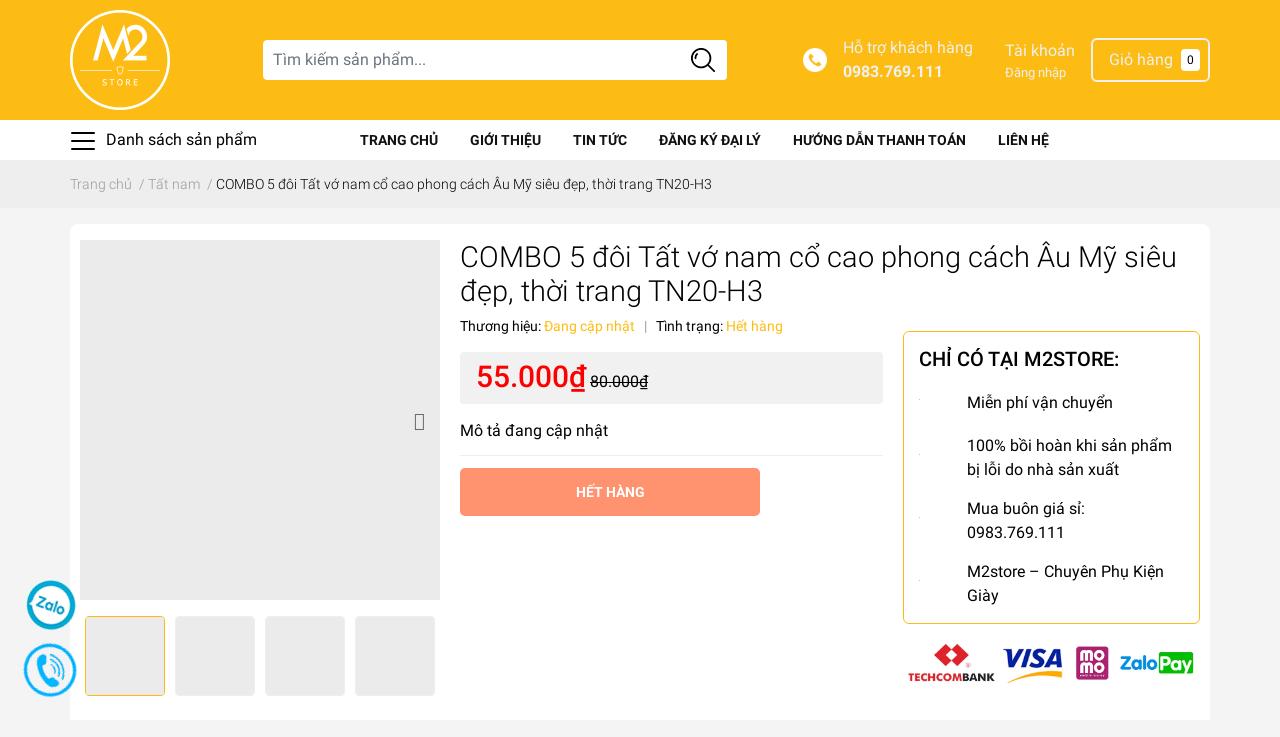

--- FILE ---
content_type: text/css
request_url: https://bizweb.dktcdn.net/100/420/640/themes/811261/assets/style_update.scss.css?1690559177307
body_size: 1958
content:
.pagecontact_ggmap iframe{width:100%}.grecaptcha-badge{display:none !important}.rte h1,.rte .h1,.rte h2,.rte .h2,.rte h3,.rte .h3,.rte h4,.rte .h4,.rte h5,.rte .h5,.rte h6,.rte .h6{margin-top:10px}.rte img,.rte p img,.rte span img{height:auto !important;max-width:100% !important;display:inline-block}.rte ul{padding-left:40px;list-style:circle}.rte a{color:#337ab7;cursor:pointer;text-decoration:underline}fieldset{border:unset}textarea,input[type="text"],input[type="password"],input[type="button"],input[type="email"],input[type="submit"],input[type="number"]{-webkit-appearance:none;border-radius:0}.sapo-product-reviews-badge .sapo-product-reviews-star i{font-size:14px !important}.sapo-product-reviews-badge{clear:both !important;margin:3px 0}.grid{display:grid}.block{display:block}.inline_block{display:inline-block}.w-1200{position:relative;max-width:1170px;padding:0 15px;margin:auto}._1line{text-overflow:ellipsis;overflow:hidden;white-space:nowrap}.pt_100::before{padding-top:100%}.image_thumb{display:block;height:auto}.imgWrap{-webkit-perspective:600px;perspective:600px;display:block !important;height:auto !important;overflow:hidden;position:relative}.imgWrap:before{content:"";display:block}.imgWrap .imgWrap-item{position:absolute;top:0;left:0;width:100%;height:100%;display:flex;-webkit-display:flex;-moz-display:flex;justify-content:center;align-items:center}.imgWrap .imgWrap-item img{transition:all 1s ease;-webkit-transition:all 1s ease;-moz-transition:all 1s ease;-ms-transition:all 1s ease;-o-transition:all 1s ease}.imgWrap.img--contain img{object-fit:contain;width:100%;height:100%}.imgWrap.img--cover img{object-fit:cover;width:100%;height:100%}.imgWrap:hover img{transform:scale(1.1)}.imgWrap.noHover:hover img{transform:none !important}button.btn-style.btn-style-active{background:#4a90e2;border:none;height:40px;line-height:40px;color:#fff;padding:0 15px}#search-header .custom-input-group .input-group-btn{background:none !important}.dub-nav ul{padding:0;margin:0;list-style:none}@media (min-width: 992px){.dub-nav>ul.item_big>li.nav-item{display:inline-block;position:relative}.dub-nav>ul.item_big>li.nav-item:first-child>a{padding-left:0}.dub-nav>ul.item_big>li.nav-item>a{display:block;text-align:left;padding:0px 14px;font-size:14px;position:relative;color:#111;font-weight:700;text-transform:uppercase}.dub-nav>ul.item_big>li.nav-item>a.caret-down:after{content:"";position:relative;width:0;height:0;border-style:solid;border-width:5px 5px 0 5px;border-color:#111 transparent transparent transparent;display:inline-block;top:-2px;margin-left:2px;margin-top:-6px;transition:0.5s}.dub-nav>ul.item_big>li.nav-item:hover>a{color:#0e6655}.dub-nav>ul.item_big>li.nav-item:hover>a.caret-down:after{transform:rotate(180deg);border-color:#0e6655 transparent transparent transparent}.dub-nav>ul.item_big>li.nav-item:hover>ul{overflow:visible;max-height:3000px;max-width:3000px;opacity:1;-webkit-transform:perspective(600px) rotateX(0deg);-moz-transform:perspective(600px) rotateX(0deg);-ms-transform:perspective(600px) rotateX(0deg);-o-transform:perspective(600px) rotateX(0deg);transform:perspective(600px) rotateX(0deg);-webkit-transition:-webkit-transform 0.5s ease, opacity 0.2s ease, max-height 0s step-end, max-width 0s step-end, padding 0s step-end;-o-transition:-o-transform 0.5s ease, opacity 0.2s ease, max-height 0s step-end, max-width 0s step-end, padding 0s step-end;transition:transform 0.5s ease, opacity 0.2s ease, max-height 0s step-end, max-width 0s step-end, padding 0s step-end}.dub-nav>ul.item_big>li.nav-item .fa-caret-down{visibility:hidden;display:none}.dub-nav>ul.item_big>li.nav-item .item_small{overflow:hidden;display:block;max-height:0px;max-width:0px;opacity:0;-webkit-transform:perspective(600px) rotateX(-90deg);-moz-transform:perspective(600px) rotateX(-90deg);-ms-transform:perspective(600px) rotateX(-90deg);-o-transform:perspective(600px) rotateX(-90deg);transform:perspective(600px) rotateX(-90deg);-webkit-transition:-webkit-transform 0.5s ease, opacity 0.6s ease, max-height 0.6s step-end, max-width 0.6s step-end, padding 0.6s step-end;-o-transition:-o-transform 0.5s ease, opacity 0.6s ease, max-height 0.6s step-end, max-width 0.6s step-end, padding 0.6s step-end;transition:transform 0.5s ease, opacity 0.6s ease, max-height 0.6s step-end, max-width 0.6s step-end, padding 0.6s step-end;position:absolute;top:35px;left:0px;width:220px;padding:0;background-color:#111;box-shadow:0 1px 2px 2px rgba(0,0,0,0.04);-webkit-transform-origin:0% 0%;-moz-transform-origin:0% 0%;-ms-transform-origin:0% 0%;-o-transform-origin:0% 0%;transform-origin:0% 0%;z-index:99;border-radius:12px}.dub-nav>ul.item_big>li.nav-item .item_small:before{content:"";position:absolute;top:-14px;right:0;background:transparent;width:200px;height:14px}.dub-nav>ul.item_big>li.nav-item>ul li{float:none;padding:0 0}.dub-nav>ul.item_big>li.nav-item>ul li:last-child>a{border-bottom:0}.dub-nav>ul.item_big>li.nav-item>ul li:hover>ul{display:block;position:absolute;width:250px;padding:0;background-color:#111;z-index:99;box-shadow:0 1px 2px 2px rgba(0,0,0,0.04)}}@media (min-width: 992px) and (max-width: 1199px) and (min-width: 992px){.dub-nav>ul.item_big>li.nav-item>ul li:hover>ul{position:relative;left:0;width:100%;padding-left:0;box-shadow:0 1px 2px 2px rgba(0,0,0,0.04)}.dub-nav>ul.item_big>li.nav-item>ul li:hover>ul li a{padding-left:25px}}@media (min-width: 992px){.dub-nav>ul.item_big>li.nav-item>ul li a{font-weight:400;font-size:14px;line-height:24px;display:block;padding:10px 20px;color:#333;position:relative;border-bottom:solid 1px #e5e6ec;text-align:left}.dub-nav>ul.item_big>li.nav-item>ul li a.caret-down:before{content:"";position:absolute;width:0;height:0;border-style:solid;border-width:5px 5px 0 5px;border-color:#333 transparent transparent transparent;display:inline-block;top:50%;left:100%;margin-left:-15px;margin-top:-2px;transition:0.5s;transform:rotate(270deg)}.dub-nav>ul.item_big>li.nav-item>ul li ul{display:none;left:220px;top:0px}.dub-nav>ul.item_big>li.nav-item>ul>li{color:#333}.dub-nav>ul.item_big>li.nav-item>ul>li:hover>a{color:#0e6655}.dub-nav>ul.item_big>li.nav-item>ul>li:hover>a.caret-down:before{border-color:#0e6655 transparent transparent transparent}.dub-nav>ul.item_big>li.nav-item>ul>li ul li:hover>a{color:#0e6655}.dub-nav>ul.item_big>li.active>a{color:#0e6655}.dub-nav>ul.item_big>li.active>a span>i.icon-down{border-color:#0e6655 transparent transparent transparent}.dub-nav>ul.item_big>li.active>a.caret-down:after{border-color:#0e6655 transparent transparent transparent}.dub-nav ul li ul a.text2line:hover{color:#0e6655 !important;background:transparent !important}.dub-nav li li{position:relative}}@media (max-width: 991px){.dub-nav .item_big{overflow-y:auto;max-height:100vh;height:100vh}.dub-nav .item_big .nav-item{position:relative}.dub-nav .item_big .nav-item a{padding:0 10px !important;color:#333;height:unset;line-height:35px;display:block;font-size:14px}.dub-nav .item_big .nav-item .fa-caret-down{visibility:visible;position:absolute;right:5px;top:0;width:30px;height:35px;line-height:35px;text-align:center;display:inline-block}.dub-nav .item_big .nav-item .fa-caret-down:before{content:"";position:absolute;width:0;height:0;border-style:solid;border-width:5px 5px 0 5px;border-color:#333 transparent transparent transparent;display:inline-block;top:50%;transform:translateY(-50%);right:10px;transition:0.5s;margin-top:-3px}.dub-nav .item_big .nav-item .item_small{padding-left:10px}.dub-nav .item_big .nav-item .item_small li{position:relative}.dub-nav .item_big .nav-item .item_small ul{padding-left:10px}.dub-nav .item_big .nav-item .item_small ul li{position:relative}.dub-nav .item_big .nav-item .item_small ul li .fa-caret-down{visibility:visible;position:absolute;right:5px;top:0;width:30px;height:35px;line-height:35px;text-align:center;display:inline-block}.dub-nav .item_big .nav-item .item_small ul li .fa-caret-down:before{content:"";position:absolute;width:0;height:0;border-style:solid;border-width:5px 5px 0 5px;border-color:#333 transparent transparent transparent;display:inline-block;top:50%;transform:translateY(-50%);right:10px;transition:0.5s;margin-top:-3px}.dub-nav li>ul{display:none}.dub-nav li.current>a{color:#fdbc13 !important}.dub-nav li.current>ul{display:block}.dub-nav li.current .fa.current{transform:rotate(180deg);-webkit-transform:rotate(180deg);-moz-transform:rotate(180deg);-o-transform:rotate(180deg);-os-transform:rotate(180deg);transition:all 0.5s;margin-top:0px;color:#3ba66b}.dub-nav li.current .fa.current:before{border-color:#fdbc13 transparent transparent transparent}}


--- FILE ---
content_type: application/javascript
request_url: https://bizweb.dktcdn.net/100/420/640/themes/811261/assets/main.js?1690559177307
body_size: 3392
content:
window.awe = window.awe || {};
function awe_lazyloadImage() {
	var ll = new LazyLoad({
		elements_selector: ".lazyload",
		load_delay: 500,
		threshold: 0
	});
} window.awe_lazyloadImage=awe_lazyloadImage;
function awe_showLoading(selector) {
	var loading = $('.loader').html();
	$(selector).addClass("loading").append(loading); 
}  window.awe_showLoading=awe_showLoading;
function awe_hideLoading(selector) {
	$(selector).removeClass("loading"); 
	$(selector + ' .loading-icon').remove();
}  window.awe_hideLoading=awe_hideLoading;
function awe_showPopup(selector) {
	$(selector).addClass('active');
}  window.awe_showPopup=awe_showPopup;
function awe_hidePopup(selector) {
	$(selector).removeClass('active');
}  window.awe_hidePopup=awe_hidePopup;
awe.hidePopup = function (selector) {
	$(selector).removeClass('active');
}
function awe_convertVietnamese(str) { 
	str= str.toLowerCase();
	str= str.replace(/à|á|ạ|ả|ã|â|ầ|ấ|ậ|ẩ|ẫ|ă|ằ|ắ|ặ|ẳ|ẵ/g,"a"); 
	str= str.replace(/è|é|ẹ|ẻ|ẽ|ê|ề|ế|ệ|ể|ễ/g,"e"); 
	str= str.replace(/ì|í|ị|ỉ|ĩ/g,"i"); 
	str= str.replace(/ò|ó|ọ|ỏ|õ|ô|ồ|ố|ộ|ổ|ỗ|ơ|ờ|ớ|ợ|ở|ỡ/g,"o"); 
	str= str.replace(/ù|ú|ụ|ủ|ũ|ư|ừ|ứ|ự|ử|ữ/g,"u"); 
	str= str.replace(/ỳ|ý|ỵ|ỷ|ỹ/g,"y"); 
	str= str.replace(/đ/g,"d"); 
	str= str.replace(/!|@|%|\^|\*|\(|\)|\+|\=|\<|\>|\?|\/|,|\.|\:|\;|\'| |\"|\&|\#|\[|\]|~|$|_/g,"-");
	str= str.replace(/-+-/g,"-");
	str= str.replace(/^\-+|\-+$/g,""); 
	return str; 
} window.awe_convertVietnamese=awe_convertVietnamese;
function awe_category(){
	$('.nav-category .fa-caret-down').click(function(e){
		$(this).toggleClass('fa-caret-up');
		$(this).parent().toggleClass('active');
	});
} window.awe_category=awe_category;


function awe_backtotop() { 
	if ($('.back-to-top').length) {
		var scrollTrigger = 100, // px
			backToTop = function () {
				var scrollTop = $(window).scrollTop();
				if (scrollTop > scrollTrigger) {
					$('.back-to-top').addClass('show');
				} else {
					$('.back-to-top').removeClass('show');
				}

				if (scrollTop > ($(document).height() - 700) ) {
					$('.back-to-top').addClass('end');
				} else {
					$('.back-to-top').removeClass('end');
				}
			};
		backToTop();
		$(window).on('scroll', function () {
			backToTop();
		});
		$('.back-to-top').on('click', function (e) {
			e.preventDefault();
			$('html,body').animate({
				scrollTop: 0
			}, 700);
		});
	}
} window.awe_backtotop=awe_backtotop;
function awe_tab() {
	$(".e-tabs:not(.not-dqtab)").each( function(){
		$(this).find('.tabs-title li:first-child').addClass('current');
		$(this).find('.tab-content').first().addClass('current');
		$(this).find('.tabs-title li').click(function(e){
			var tab_id = $(this).attr('data-tab');
			var url = $(this).attr('data-url');
			var tab_content = $(this).parents('.e-tabs').next('.e-tabs')
			$(this).closest('.e-tabs').find('.tab-viewall').attr('href',url);
			$(this).closest('.e-tabs').find('.tabs-title li').removeClass('current');
			tab_content.find('.tab-content').removeClass('current');
			$(this).addClass('current');
			console.log(tab_content.html())

			tab_content.find("#"+tab_id).addClass('current');

		});    
	});
} window.awe_tab=awe_tab;


/********************************************************
# MENU MOBILE
********************************************************/
function awe_menumobile(){
	$('.menu-bar').click(function(e){
		e.preventDefault();
		$('#nav').toggleClass('open');
	});
	$('#nav .fa').click(function(e){		
		e.preventDefault();
		$(this).parent().parent().toggleClass('open');
	});
} window.awe_menumobile=awe_menumobile;
/*Double click go to link menu*/
;(function ($, window, document, undefined) {
	$.fn.doubleTapToGo = function (params) {
		if (!('ontouchstart' in window) &&
			!navigator.msMaxTouchPoints &&
			!navigator.userAgent.toLowerCase().match(/windows phone os 7/i)) return false;

		this.each(function () {
			var curItem = false;

			$(this).on('click', function (e) {
				var item = $(this);
				if (item[0] != curItem[0]) {
					e.preventDefault();
					curItem = item;
				}
			});

			$(document).on('click touchstart MSPointerDown', function (e) {
				var resetItem = true,
					parents = $(e.target).parents();

				for (var i = 0; i < parents.length; i++)
					if (parents[i] == curItem[0])
						resetItem = false;

				if (resetItem)
					curItem = false;
			});
		});
		return this;
	};
})(jQuery, window, document);


var is_renderd = 0

function renderLayout(){
	if(is_renderd) return 
	is_renderd = 1

	//<![CDATA[ 
	function loadCSS(e, t, n) { "use strict"; var i = window.document.createElement("link"); var o = t || window.document.getElementsByTagName("footer")[0]; i.rel = "stylesheet"; i.href = e; i.media = "only x"; o.parentNode.insertBefore(i, o); setTimeout(function () { i.media = n || "all" }) }loadCSS("https://use.fontawesome.com/releases/v5.7.2/css/all.css");
	//]]> 
	//Bizweb
	awe.init = function () {
		awe.showPopup();
		awe.hidePopup();	
	};
	$(document).ready(function ($) {
		"use strict";
		awe_backtotop();
		awe_category();
		awe_tab();
	});
	$('.close-pop').click(function() {
		$('#popup-cart').removeClass('opencart');
		$('body').removeClass('opacitycart');
	});
	$(document).on('click','.overlay, .close-popup, .btn-continue, .fancybox-close', function() {   
		hidePopup('.awe-popup'); 
		setTimeout(function(){
			$('.loading').removeClass('loaded-content');
		},500);
		return false;
	})
	$('.dropdown-toggle').click(function() {
		$(this).parent().toggleClass('open'); 	
	}); 
	$('.btn-close').click(function() {
		$(this).parents('.dropdown').toggleClass('open');
	}); 
	var wDWs = $(window).width();
	if (wDWs < 1199) {
		$('.ul_menu li:has(ul)' ).doubleTapToGo();
		$('.item_big li:has(ul)' ).doubleTapToGo();
	}
	$(document).on('keydown','#qty, .number-sidebar',function(e){-1!==$.inArray(e.keyCode,[46,8,9,27,13,110,190])||/65|67|86|88/.test(e.keyCode)&&(!0===e.ctrlKey||!0===e.metaKey)||35<=e.keyCode&&40>=e.keyCode||(e.shiftKey||48>e.keyCode||57<e.keyCode)&&(96>e.keyCode||105<e.keyCode)&&e.preventDefault()});
	$(document).on('click','.qtyplus',function(e){
		e.preventDefault();   
		fieldName = $(this).attr('data-field'); 
		var currentVal = parseInt($('input[data-field='+fieldName+']').val());
		if (!isNaN(currentVal)) { 
			$('input[data-field='+fieldName+']').val(currentVal + 1);
		} else {
			$('input[data-field='+fieldName+']').val(0);
		}
	});
	$(document).on('click','.qtyminus',function(e){
		e.preventDefault(); 
		fieldName = $(this).attr('data-field');
		var currentVal = parseInt($('input[data-field='+fieldName+']').val());
		if (!isNaN(currentVal) && currentVal > 1) {          
			$('input[data-field='+fieldName+']').val(currentVal - 1);
		} else {
			$('input[data-field='+fieldName+']').val(1);
		}
	});
	$(document).on('click','.open-filters', function(e){
		e.stopPropagation();
		$(this).toggleClass('openf');
		$('.dqdt-sidebar').toggleClass('openf');
		$('body').toggleClass('modal-open')
		$('.opacity_menu').toggleClass('open_opacity')
	}) 
	$(document).ready(function() {
		$('.btn-wrap').click(function(e){
			$(this).parent().slideToggle('fast');
		});


	});
	$(document).ready(function(){
		var wDW = $(window).width();
		/*Footer*/
		if(wDW > 767){
			$('.toggle-mn').show();
		}else {
			$('.footer-click > .clicked').click(function(){
				$(this).toggleClass('open_');
				$(this).next('ul').slideToggle("fast");
				$(this).next('div').slideToggle("fast");
			});
		}
	});

	/*MENU MOBILE*/
	var ww = $(window).width();
	if (ww < 992){
		$('.menu-bar').on('click', function(){
			$('.menu_mobile').slideToggle('400');
		});
	}
	$('.opacity_menu').click(function(e){
		$('.menu_mobile').removeClass('open_sidebar_menu');
		$('.opacity_menu').removeClass('open_opacity');
		$('.sidebar').removeClass('openf')
		$('body').toggleClass('modal-open')

	});

	if ($('.dqdt-sidebar').hasClass('openf')) {
		$('.wrapmenu_full').removeClass('open_menu');
	} 
	$('.ul_collections li > .fa').click(function(){
		$(this).parent().toggleClass('current');
		$(this).toggleClass('fa-angle-down fa-angle-up');
		$(this).next('ul').slideToggle("fast");
		$(this).next('div').slideToggle("fast");
	});
	$('.searchion').mouseover(function() {
		$('.searchmini input').focus();                    
	})
	$('.quenmk').on('click', function() {
		$('.h_recover').slideToggle();
	});

	$('a[data-toggle="collapse"]').click(function(e){
		if ($(window).width() >= 767) { 
			// Should prevent the collapsible and default anchor linking 
			// behavior for screen sizes equal or larger than 768px.
			e.preventDefault();
			e.stopPropagation();
		}    
	});
	/** custom **/

	$('.navigation-wrapper').html($('[data-template="navigation"]').html())
	$('body').append($('[data-template="menuMobile"]').html())
	$('[data-toggle-submenu]').click(function(e){
		e.preventDefault();
		e.stopPropagation();
		$(this).parents('.menu-item').addClass('active')
	})
	$('.toggle-submenu').click(function(e){
		e.preventDefault();
		e.stopPropagation();
		$('#mobile-menu .menu-item ').removeClass('active')
	})

	$('.toggle-nav').click(function(){
		$('#mobile-menu').addClass('active')
		$('body').addClass('modal-open')
	})
	$('.menu-overlay').click(function(){
		$('#mobile-menu').removeClass('active')
		$('body').removeClass('modal-open')
	})
	awe_lazyloadImage()
	sessionStorage.setItem("isCache", true);

}
var isCache = sessionStorage.getItem("isCache")

$(document).ready(function ($) {
	if(isCache){
		renderLayout()
	}else{
		!is_renderd && setTimeout(renderLayout, 7000)
		$(window).on('scroll click mousemove touchstart',renderLayout)
	}
});

// ajax section